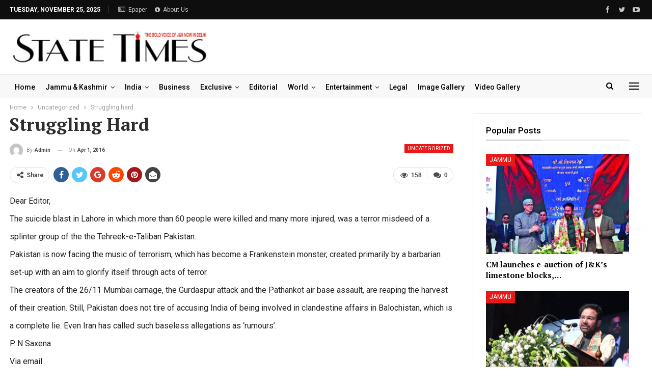

--- FILE ---
content_type: text/html; charset=UTF-8
request_url: https://statetimes.in/struggling-hard/?action=ajax-get-post&post_ID=224751&loaded_posts%5B%5D=224751
body_size: 1581
content:
{"rawHTML":"<div class=\"ajax-post-content\">\r\n\r\n\t<div class=\"single-container\">\r\n\t\t<article class=\"post-479414 type-post format-image has-post-thumbnail  post single-post-content \">\r\n\t\t\t<div class=\"single-featured\">\r\n\t\t\t\t\t\t\t<\/div>\r\n\t\t\t\t\t\t<div class=\"post-header-inner\">\r\n\t\t\t\t<div class=\"post-header-title\">\r\n\t\t\t\t\t<div class=\"term-badges floated\"><span class=\"format-badge format-image\"><a href=\"https:\/\/statetimes.in\/type\/image\/\"><i class=\"fa fa-camera\"><\/i> Image<\/a><\/span><span class=\"term-badge term-567\"><a href=\"https:\/\/statetimes.in\/category\/cartoons\/\">cartoons<\/a><\/span><span class=\"term-badge term-1\"><a href=\"https:\/\/statetimes.in\/category\/uncategorized\/\">Uncategorized<\/a><\/span><\/div>\t\t\t\t\t<h1 class=\"single-post-title\">\r\n\t\t\t\t\t\t<span class=\"post-title\">SThumour Cartoon of the day<\/span>\r\n\t\t\t\t\t<\/h1>\r\n\t\t\t\t\t<div class=\"post-meta single-post-meta\">\r\n\t\t\t<a href=\"https:\/\/statetimes.in\/author\/statetimes_editor\/\"\r\n\t\t   title=\"Browse Author Articles\"\r\n\t\t   class=\"post-author-a post-author-avatar\">\r\n\t\t\t<img alt=''  data-src='https:\/\/secure.gravatar.com\/avatar\/27efc447bd7b0f8a37c1d3273f6ffc8d05544cd5007a46c65bb7328e8203b653?s=26&d=mm&r=g' class='avatar avatar-26 photo avatar-default' height='26' width='26' \/><span class=\"post-author-name\">By <b>statetimes_editor<\/b><\/span>\t\t<\/a>\r\n\t\t\t\t\t<span class=\"time\"><time class=\"post-published updated\"\r\n\t\t\t                         datetime=\"2025-08-26T00:32:03+05:30\">Last updated <b>Aug 26, 2025<\/b><\/time><\/span>\r\n\t\t\t<\/div>\r\n\t\t\t\t<\/div>\r\n\t\t\t<\/div>\r\n\t\t\t\t\t<div class=\"post-share single-post-share top-share clearfix style-1\">\r\n\t\t\t<div class=\"post-share-btn-group\">\r\n\t\t\t\t<a href=\"https:\/\/statetimes.in\/sthumour-cartoon-of-the-day-79\/#respond\" class=\"post-share-btn post-share-btn-comments comments\" title=\"Leave a comment on: &ldquo;SThumour Cartoon of the day&rdquo;\"><i class=\"bf-icon fa fa-comments\" aria-hidden=\"true\"><\/i> <b class=\"number\">0<\/b><\/a><span class=\"views post-share-btn post-share-btn-views rank-3500\" data-bpv-post=\"479414\"><i class=\"bf-icon  bsfi-fire-4\"><\/i> <b class=\"number\">55,558<\/b><\/span>\t\t\t<\/div>\r\n\t\t\t\t\t\t<div class=\"share-handler-wrap \">\r\n\t\t\t\t<span class=\"share-handler post-share-btn rank-default\">\r\n\t\t\t\t\t<i class=\"bf-icon  fa fa-share-alt\"><\/i>\t\t\t\t\t\t<b class=\"text\">Share<\/b>\r\n\t\t\t\t\t\t\t\t\t\t<\/span>\r\n\t\t\t\t<span class=\"social-item facebook\"><a href=\"https:\/\/www.facebook.com\/sharer.php?u=https%3A%2F%2Fstatetimes.in%2Fsthumour-cartoon-of-the-day-79%2F\" target=\"_blank\" rel=\"nofollow noreferrer\" class=\"bs-button-el\" onclick=\"window.open(this.href, 'share-facebook','left=50,top=50,width=600,height=320,toolbar=0'); return false;\"><span class=\"icon\"><i class=\"bf-icon fa fa-facebook\"><\/i><\/span><\/a><\/span><span class=\"social-item twitter\"><a href=\"https:\/\/twitter.com\/share?text=SThumour Cartoon of the day @State_Times&url=https%3A%2F%2Fstatetimes.in%2Fsthumour-cartoon-of-the-day-79%2F\" target=\"_blank\" rel=\"nofollow noreferrer\" class=\"bs-button-el\" onclick=\"window.open(this.href, 'share-twitter','left=50,top=50,width=600,height=320,toolbar=0'); return false;\"><span class=\"icon\"><i class=\"bf-icon fa fa-twitter\"><\/i><\/span><\/a><\/span><span class=\"social-item google_plus\"><a href=\"https:\/\/plus.google.com\/share?url=https%3A%2F%2Fstatetimes.in%2Fsthumour-cartoon-of-the-day-79%2F\" target=\"_blank\" rel=\"nofollow noreferrer\" class=\"bs-button-el\" onclick=\"window.open(this.href, 'share-google_plus','left=50,top=50,width=600,height=320,toolbar=0'); return false;\"><span class=\"icon\"><i class=\"bf-icon fa fa-google\"><\/i><\/span><\/a><\/span><span class=\"social-item reddit\"><a href=\"https:\/\/reddit.com\/submit?url=https%3A%2F%2Fstatetimes.in%2Fsthumour-cartoon-of-the-day-79%2F&title=SThumour Cartoon of the day\" target=\"_blank\" rel=\"nofollow noreferrer\" class=\"bs-button-el\" onclick=\"window.open(this.href, 'share-reddit','left=50,top=50,width=600,height=320,toolbar=0'); return false;\"><span class=\"icon\"><i class=\"bf-icon fa fa-reddit-alien\"><\/i><\/span><\/a><\/span><span class=\"social-item whatsapp\"><a href=\"whatsapp:\/\/send?text=SThumour Cartoon of the day %0A%0A https%3A%2F%2Fstatetimes.in%2Fsthumour-cartoon-of-the-day-79%2F\" target=\"_blank\" rel=\"nofollow noreferrer\" class=\"bs-button-el\" onclick=\"window.open(this.href, 'share-whatsapp','left=50,top=50,width=600,height=320,toolbar=0'); return false;\"><span class=\"icon\"><i class=\"bf-icon fa fa-whatsapp\"><\/i><\/span><\/a><\/span><span class=\"social-item pinterest\"><a href=\"https:\/\/pinterest.com\/pin\/create\/button\/?url=https%3A%2F%2Fstatetimes.in%2Fsthumour-cartoon-of-the-day-79%2F&media=https:\/\/statetimes.in\/wp-content\/uploads\/2025\/08\/cartoon-24.jpg&description=SThumour Cartoon of the day\" target=\"_blank\" rel=\"nofollow noreferrer\" class=\"bs-button-el\" onclick=\"window.open(this.href, 'share-pinterest','left=50,top=50,width=600,height=320,toolbar=0'); return false;\"><span class=\"icon\"><i class=\"bf-icon fa fa-pinterest\"><\/i><\/span><\/a><\/span><span class=\"social-item email\"><a href=\"mailto:?subject=SThumour Cartoon of the day&body=https%3A%2F%2Fstatetimes.in%2Fsthumour-cartoon-of-the-day-79%2F\" target=\"_blank\" rel=\"nofollow noreferrer\" class=\"bs-button-el\" onclick=\"window.open(this.href, 'share-email','left=50,top=50,width=600,height=320,toolbar=0'); return false;\"><span class=\"icon\"><i class=\"bf-icon fa fa-envelope-open\"><\/i><\/span><\/a><\/span><\/div>\t\t<\/div>\r\n\t\t\t\t\t<div class=\"entry-content clearfix single-post-content\">\r\n\t\t\t\t\t\t\t<\/div>\r\n\t\t\t\t\t<div class=\"post-share single-post-share bottom-share clearfix style-1\">\r\n\t\t\t<div class=\"post-share-btn-group\">\r\n\t\t\t\t<a href=\"https:\/\/statetimes.in\/sthumour-cartoon-of-the-day-79\/#respond\" class=\"post-share-btn post-share-btn-comments comments\" title=\"Leave a comment on: &ldquo;SThumour Cartoon of the day&rdquo;\"><i class=\"bf-icon fa fa-comments\" aria-hidden=\"true\"><\/i> <b class=\"number\">0<\/b><\/a><span class=\"views post-share-btn post-share-btn-views rank-3500\" data-bpv-post=\"479414\"><i class=\"bf-icon  bsfi-fire-4\"><\/i> <b class=\"number\">55,558<\/b><\/span>\t\t\t<\/div>\r\n\t\t\t\t\t\t<div class=\"share-handler-wrap \">\r\n\t\t\t\t<span class=\"share-handler post-share-btn rank-default\">\r\n\t\t\t\t\t<i class=\"bf-icon  fa fa-share-alt\"><\/i>\t\t\t\t\t\t<b class=\"text\">Share<\/b>\r\n\t\t\t\t\t\t\t\t\t\t<\/span>\r\n\t\t\t\t<span class=\"social-item facebook has-title\"><a href=\"https:\/\/www.facebook.com\/sharer.php?u=https%3A%2F%2Fstatetimes.in%2Fsthumour-cartoon-of-the-day-79%2F\" target=\"_blank\" rel=\"nofollow noreferrer\" class=\"bs-button-el\" onclick=\"window.open(this.href, 'share-facebook','left=50,top=50,width=600,height=320,toolbar=0'); return false;\"><span class=\"icon\"><i class=\"bf-icon fa fa-facebook\"><\/i><\/span><span class=\"item-title\">Facebook<\/span><\/a><\/span><span class=\"social-item twitter has-title\"><a href=\"https:\/\/twitter.com\/share?text=SThumour Cartoon of the day @State_Times&url=https%3A%2F%2Fstatetimes.in%2Fsthumour-cartoon-of-the-day-79%2F\" target=\"_blank\" rel=\"nofollow noreferrer\" class=\"bs-button-el\" onclick=\"window.open(this.href, 'share-twitter','left=50,top=50,width=600,height=320,toolbar=0'); return false;\"><span class=\"icon\"><i class=\"bf-icon fa fa-twitter\"><\/i><\/span><span class=\"item-title\">Twitter<\/span><\/a><\/span><span class=\"social-item google_plus has-title\"><a href=\"https:\/\/plus.google.com\/share?url=https%3A%2F%2Fstatetimes.in%2Fsthumour-cartoon-of-the-day-79%2F\" target=\"_blank\" rel=\"nofollow noreferrer\" class=\"bs-button-el\" onclick=\"window.open(this.href, 'share-google_plus','left=50,top=50,width=600,height=320,toolbar=0'); return false;\"><span class=\"icon\"><i class=\"bf-icon fa fa-google\"><\/i><\/span><span class=\"item-title\">Google+<\/span><\/a><\/span><span class=\"social-item reddit has-title\"><a href=\"https:\/\/reddit.com\/submit?url=https%3A%2F%2Fstatetimes.in%2Fsthumour-cartoon-of-the-day-79%2F&title=SThumour Cartoon of the day\" target=\"_blank\" rel=\"nofollow noreferrer\" class=\"bs-button-el\" onclick=\"window.open(this.href, 'share-reddit','left=50,top=50,width=600,height=320,toolbar=0'); return false;\"><span class=\"icon\"><i class=\"bf-icon fa fa-reddit-alien\"><\/i><\/span><span class=\"item-title\">ReddIt<\/span><\/a><\/span><span class=\"social-item whatsapp has-title\"><a href=\"whatsapp:\/\/send?text=SThumour Cartoon of the day %0A%0A https%3A%2F%2Fstatetimes.in%2Fsthumour-cartoon-of-the-day-79%2F\" target=\"_blank\" rel=\"nofollow noreferrer\" class=\"bs-button-el\" onclick=\"window.open(this.href, 'share-whatsapp','left=50,top=50,width=600,height=320,toolbar=0'); return false;\"><span class=\"icon\"><i class=\"bf-icon fa fa-whatsapp\"><\/i><\/span><span class=\"item-title\">WhatsApp<\/span><\/a><\/span><span class=\"social-item pinterest has-title\"><a href=\"https:\/\/pinterest.com\/pin\/create\/button\/?url=https%3A%2F%2Fstatetimes.in%2Fsthumour-cartoon-of-the-day-79%2F&media=https:\/\/statetimes.in\/wp-content\/uploads\/2025\/08\/cartoon-24.jpg&description=SThumour Cartoon of the day\" target=\"_blank\" rel=\"nofollow noreferrer\" class=\"bs-button-el\" onclick=\"window.open(this.href, 'share-pinterest','left=50,top=50,width=600,height=320,toolbar=0'); return false;\"><span class=\"icon\"><i class=\"bf-icon fa fa-pinterest\"><\/i><\/span><span class=\"item-title\">Pinterest<\/span><\/a><\/span><span class=\"social-item email has-title\"><a href=\"mailto:?subject=SThumour Cartoon of the day&body=https%3A%2F%2Fstatetimes.in%2Fsthumour-cartoon-of-the-day-79%2F\" target=\"_blank\" rel=\"nofollow noreferrer\" class=\"bs-button-el\" onclick=\"window.open(this.href, 'share-email','left=50,top=50,width=600,height=320,toolbar=0'); return false;\"><span class=\"icon\"><i class=\"bf-icon fa fa-envelope-open\"><\/i><\/span><span class=\"item-title\">Email<\/span><\/a><\/span><\/div>\t\t<\/div>\r\n\t\t\t\t<\/article>\r\n\t\t<section class=\"post-author clearfix\">\r\n\t\t<a href=\"https:\/\/statetimes.in\/author\/statetimes_editor\/\"\r\n\t   title=\"Browse Author Articles\">\r\n\t\t<span class=\"post-author-avatar\"><img alt=''  data-src='https:\/\/secure.gravatar.com\/avatar\/27efc447bd7b0f8a37c1d3273f6ffc8d05544cd5007a46c65bb7328e8203b653?s=80&d=mm&r=g' class='avatar avatar-80 photo avatar-default' height='80' width='80' \/><\/span>\r\n\t<\/a>\r\n\r\n\t<div class=\"author-title heading-typo\">\r\n\t\t<a class=\"post-author-url\" href=\"https:\/\/statetimes.in\/author\/statetimes_editor\/\"><span class=\"post-author-name\">statetimes_editor<\/span><\/a>\r\n\r\n\t\t\r\n\t\t\t<\/div>\r\n\r\n\t<div class=\"author-links\">\r\n\t\t\t\t<ul class=\"author-social-icons\">\n\t\t\t\t\t<\/ul>\n\t\t\t<\/div>\r\n\r\n\t<div class=\"post-author-bio\">\r\n\t\t\t<\/div>\r\n\r\n<\/section>\r\n\t<\/div>\r\n\t<div id=\"ajaxified-comments\">\r\n\t\t\t<div id=\"respond\" class=\"ajaxified-respond\">\t<section class=\"comments-template ajaxified-comments-container\">\r\n\t\t<a href=\"#\" class=\"comment-ajaxified-placeholder\" data-comment-post-id=\"479414\">\r\n\t\t\t<i class=\"fa fa-comments\"><\/i> Leave a comment\t\t<\/a>\r\n\t<\/section>\r\n\r\n<\/div>\r\n\t\t\t<\/div><\/div>\r\n","haveNext":true,"loaded_posts":[479414],"posts_info":[{"id":479414,"title":"SThumour Cartoon of the day","link":"https:\/\/statetimes.in\/sthumour-cartoon-of-the-day-79\/"}]}

--- FILE ---
content_type: text/html; charset=utf-8
request_url: https://www.google.com/recaptcha/api2/aframe
body_size: 269
content:
<!DOCTYPE HTML><html><head><meta http-equiv="content-type" content="text/html; charset=UTF-8"></head><body><script nonce="_Cwf5dL8QmQRtCMzFuePuA">/** Anti-fraud and anti-abuse applications only. See google.com/recaptcha */ try{var clients={'sodar':'https://pagead2.googlesyndication.com/pagead/sodar?'};window.addEventListener("message",function(a){try{if(a.source===window.parent){var b=JSON.parse(a.data);var c=clients[b['id']];if(c){var d=document.createElement('img');d.src=c+b['params']+'&rc='+(localStorage.getItem("rc::a")?sessionStorage.getItem("rc::b"):"");window.document.body.appendChild(d);sessionStorage.setItem("rc::e",parseInt(sessionStorage.getItem("rc::e")||0)+1);localStorage.setItem("rc::h",'1764050019444');}}}catch(b){}});window.parent.postMessage("_grecaptcha_ready", "*");}catch(b){}</script></body></html>

--- FILE ---
content_type: text/css
request_url: https://statetimes.in/wp-content/bs-booster-cache/5d2f0d7cf7bf66d990f6404c6bfea8db.css
body_size: 6555
content:
.kudlpgmzqf.kudlpgmzqf-before-header,.kudlpgmzqf.kudlpgmzqf-before-header:before{background-color:#f8f8f8}.kudlpgmzqf.kudlpgmzqf-before-header{padding-top:30px !important;padding-bottom:30px !important}.kudlpgmzqf.kudlpgmzqf-after-footer,.kudlpgmzqf.kudlpgmzqf-after-footer:after{background-color:#f8f8f8}.kudlpgmzqf.kudlpgmzqf-after-footer{padding-top:30px !important;padding-bottom:30px !important}.better-social-counter .item-title{font-family:"Helvetica Neue",Helvetica,Arial,sans-serif;font-weight:400;font-size:12px;text-transform:initial}.better-social-counter .item-count{font-family:"Helvetica Neue",Helvetica,Arial,sans-serif;font-weight:700;font-size:14px;text-transform:initial}.better-social-counter .item-name{font-family:"Helvetica Neue",Helvetica,Arial,sans-serif;font-weight:400;font-size:14px;text-transform:initial}.better-social-counter .item-title-join{font-family:"Helvetica Neue",Helvetica,Arial,sans-serif;font-weight:400;font-size:13px;text-transform:initial}.better-social-banner .banner-item .item-count{font-family:"Helvetica Neue",Helvetica,Arial,sans-serif;font-weight:300;font-size:22px;text-transform:uppercase}.better-social-banner .banner-item .item-title{font-family:"Helvetica Neue",Helvetica,Arial,sans-serif;font-weight:700;font-size:12px;text-transform:uppercase}.better-social-banner .banner-item .item-button{font-family:"Helvetica Neue",Helvetica,Arial,sans-serif;font-weight:700;font-size:13px;text-transform:uppercase}:root{--publisher-site-width-2-col:1300px;--publisher-site-width-1-col:1300px;--publisher-site-width-2-col-content-col:71%;--publisher-site-width-2-col-primary-col:29%}@media(max-width:1390px){.page-layout-1-col .bs-sks,.page-layout-2-col .bs-sks{display:none !important}}:root{--publisher-site-width-3-col:1300px;--publisher-site-width-3-col-content-col:48%;--publisher-site-width-3-col-primary-col:26%;--publisher-site-width-3-col-secondary-col:26%}@media(max-width:1390px){.page-layout-3-col .bs-sks{display:none !important}}:root{--publisher-spacing:38}.site-header.header-style-1 .header-inner,.site-header.header-style-2 .header-inner,.site-header.header-style-3 .header-inner,.site-header.header-style-4 .header-inner,.site-header.header-style-7 .header-inner,.site-header.header-style-1.h-a-ad .header-inner,.site-header.header-style-4.h-a-ad .header-inner,.site-header.header-style-7.h-a-ad .header-inner{padding-top:20px}.site-header.header-style-1 .header-inner,.site-header.header-style-2 .header-inner,.site-header.header-style-3 .header-inner,.site-header.header-style-4 .header-inner,.site-header.header-style-7 .header-inner,.site-header.header-style-1.h-a-ad .header-inner,.site-header.header-style-4.h-a-ad .header-inner,.site-header.header-style-7.h-a-ad .header-inner{padding-bottom:20px}:root{--publisher-primary-color:#e81919}.main-bg-color,.main-menu.menu .sub-menu li.current-menu-item:hover>a:hover,.main-menu.menu .better-custom-badge,.off-canvas-menu .menu .better-custom-badge,ul.sub-menu.bs-pretty-tabs-elements .mega-menu.mega-type-link .mega-links>li:hover>a,.widget.widget_nav_menu .menu .better-custom-badge,.widget.widget_nav_menu ul.menu li>a:hover,.widget.widget_nav_menu ul.menu li.current-menu-item>a,.rh-header .menu-container .resp-menu .better-custom-badge,.bs-popular-categories .bs-popular-term-item:hover .term-count,.widget.widget_tag_cloud .tagcloud a:hover,span.dropcap.dropcap-square,span.dropcap.dropcap-circle,.better-control-nav li a.better-active,.better-control-nav li:hover a,.main-menu.menu>li:hover>a:before,.main-menu.menu>li.current-menu-parent>a:before,.main-menu.menu>li.current-menu-item>a:before,.main-slider .better-control-nav li a.better-active,.main-slider .better-control-nav li:hover a,.site-footer.color-scheme-dark .footer-widgets .widget.widget_tag_cloud .tagcloud a:hover,.site-footer.color-scheme-dark .footer-widgets .widget.widget_nav_menu ul.menu li a:hover,.entry-terms.via a:hover,.entry-terms.source a:hover,.entry-terms.post-tags a:hover,.comment-respond #cancel-comment-reply-link,.better-newsticker .heading,.better-newsticker .control-nav span:hover,.listing-item-text-1:hover .term-badges.floated .term-badge a,.term-badges.floated a,.archive-title .term-badges span.term-badge a:hover,.post-tp-1-header .term-badges a:hover,.archive-title .term-badges a:hover,.listing-item-tb-2:hover .term-badges.floated .term-badge a,.btn-bs-pagination:hover,.btn-bs-pagination.hover,.btn-bs-pagination.bs-pagination-in-loading,.bs-slider-dots .bs-slider-active>.bts-bs-dots-btn,.listing-item-classic:hover a.read-more,.bs-loading>div,.pagination.bs-links-pagination a:hover,.footer-widgets .bs-popular-categories .bs-popular-term-item:hover .term-count,.footer-widgets .widget .better-control-nav li a:hover,.footer-widgets .widget .better-control-nav li a.better-active,.bs-slider-2-item .content-container a.read-more:hover,.bs-slider-3-item .content-container a.read-more:hover,.main-menu.menu .sub-menu li.current-menu-item:hover>a,.main-menu.menu .sub-menu>li:hover>a,.bs-slider-2-item .term-badges.floated .term-badge a,.bs-slider-3-item .term-badges.floated .term-badge a,.listing-item-blog:hover a.read-more,.back-top,.site-header .shop-cart-container .cart-handler .cart-count,.site-header .shop-cart-container .cart-box:after,.single-attachment-content .return-to:hover .fa,.topbar .topbar-date,.ajax-search-results:after,.better-gallery .gallery-title .prev:hover,.better-gallery .gallery-title .next:hover,.comments-template-multiple .nav-tabs .active a:after,.comments-template-multiple .active .comments-count,.off-canvas-inner:after,.more-stories:before,.bs-push-noti .bs-push-noti-wrapper-icon,.post-count-badge.pcb-t1.pcb-s1,.bs-fpe.bs-fpe-t2 thead,.post-tp-1-header .term-badges a,.bs-pagination.bs-ajax-pagination.more_btn .btn-bs-pagination,.pagination.bs-numbered-pagination .current{background-color:#e81919 !important}.bs-theme button,.bs-theme .btn,.bs-theme html input[type="button"],.bs-theme input[type="reset"],.bs-theme input[type="submit"],.bs-theme input[type="button"],.bs-theme .btn:focus,.bs-theme .btn:hover,.bs-theme button:focus,.bs-theme button:hover,.bs-theme html input[type="button"]:focus,.bs-theme html input[type="button"]:hover,.bs-theme input[type="reset"]:focus,.bs-theme input[type="reset"]:hover,.bs-theme input[type="submit"]:focus,.bs-theme input[type="submit"]:hover,.bs-theme input[type="button"]:focus,.bs-theme input[type="button"]:hover{background-color:#e81919}.main-color,.screen-reader-text:hover,.screen-reader-text:active,.screen-reader-text:focus,.widget.widget_nav_menu .menu .better-custom-badge,.widget.widget_recent_comments a:hover,.bs-popular-categories .bs-popular-term-item,.main-menu.menu .sub-menu li.current-menu-item>a,.bs-about .about-link a,.comment-list .comment-footer .comment-reply-link:hover,.comment-list li.bypostauthor>article>.comment-meta .comment-author a,.comment-list li.bypostauthor>article>.comment-meta .comment-author,.comment-list .comment-footer .comment-edit-link:hover,.comment-respond #cancel-comment-reply-link,span.dropcap.dropcap-square-outline,span.dropcap.dropcap-circle-outline,ul.bs-shortcode-list li:before,a:hover,.post-meta a:hover,.site-header .top-menu.menu>li:hover>a,.site-header .top-menu.menu .sub-menu>li:hover>a,.mega-menu.mega-type-link-list .mega-links>li>a:hover,.mega-menu.mega-type-link-list .mega-links>li:hover>a,.listing-item .post-footer .post-share:hover .share-handler,.listing-item-classic .title a:hover,.single-post-content>.post-author .pre-head a:hover,.single-post-content a,.single-page-simple-content a,.site-header .search-container.open .search-handler,.site-header .search-container:hover .search-handler,.site-header .shop-cart-container.open .cart-handler,.site-header .shop-cart-container.open:hover .cart-handler,.site-footer .copy-2 a:hover,.site-footer .copy-1 a:hover,ul.menu.footer-menu li>a:hover,.rh-header .menu-container .resp-menu li:hover>a,.listing-item-thumbnail:hover .title a,.listing-item-grid:hover .title a,.listing-item-blog:hover .title a,.listing-item-classic:hover .title a,.post-meta a:hover,.listing-item-text-1:hover .title a,.listing-item-text-2:hover .title a,.listing-item-text-3:hover .title a,.listing-item-text-4:hover .title a,.bs-popular-categories .bs-popular-term-item:hover,.main-menu.menu>li:hover>a,.listing-mg-5-item:hover .title,.listing-item-tall:hover>.title,.bs-text a,.wpb_text_column a,.bf-breadcrumb .bf-breadcrumb-item a:hover span,.off-canvas-menu li.current-menu-item>a,.entry-content.off_canvas_footer-info a,.comment-list .comment-content em.needs-approve,.better-newsticker ul.news-list li a:hover,.pagination.bs-numbered-pagination a.page-numbers:hover{color:#e81919}.footer-widgets .widget a:hover,.bs-listing-modern-grid-listing-5 .listing-mg-5-item:hover .title a:hover,.bs-listing-modern-grid-listing-5 .listing-mg-5-item:hover .title a,.tabbed-grid-posts .tabs-section .active a{color:#e81919 !important}.bs-theme textarea:focus,.bs-theme input[type="url"]:focus,.bs-theme input[type="search"]:focus,.bs-theme input[type="password"]:focus,.bs-theme input[type="email"]:focus,.bs-theme input[type="number"]:focus,.bs-theme input[type="week"]:focus,.bs-theme input[type="month"]:focus,.bs-theme input[type="time"]:focus,.bs-theme input[type="datetime-local"]:focus,.bs-theme input[type="date"]:focus,.bs-theme input[type="color"]:focus,.bs-theme input[type="text"]:focus,.widget.widget_nav_menu .menu .better-custom-badge:after,.better-gallery .fotorama__thumb-border,span.dropcap.dropcap-square-outline,span.dropcap.dropcap-circle-outline,.comment-respond textarea:focus,.archive-title .term-badges a:hover,.listing-item-text-2:hover .item-inner,.btn-bs-pagination:hover,.btn-bs-pagination.hover,.btn-bs-pagination.bs-pagination-in-loading,.bs-slider-2-item .content-container a.read-more,.bs-slider-3-item .content-container a.read-more,.pagination.bs-links-pagination a:hover,body.active-top-line,.pagination.bs-numbered-pagination .current,.pagination.bs-numbered-pagination a.page-numbers:hover{border-color:#e81919}.main-menu.menu .better-custom-badge:after,.off-canvas-menu .menu .better-custom-badge:after{border-top-color:#e81919}.better-newsticker .heading:after{border-left-color:#e81919}::selection{background:#e81919}::-moz-selection{background:#e81919}.term-badges.text-badges .term-badge a{color:#e81919 !important;background-color:transparent !important}.active-top-line .header-style-1.full-width .bs-pinning-block.pinned.main-menu-wrapper,.active-top-line .header-style-1.boxed .bs-pinning-block.pinned .main-menu-container,.active-top-line .header-style-2.full-width .bs-pinning-block.pinned.main-menu-wrapper,.active-top-line .header-style-2.boxed .bs-pinning-block.pinned .main-menu-container,.active-top-line .header-style-3.full-width .bs-pinning-block.pinned.main-menu-wrapper,.active-top-line .header-style-3.boxed .bs-pinning-block.pinned .main-menu-container,.active-top-line .header-style-4.full-width .bs-pinning-block.pinned.main-menu-wrapper,.active-top-line .header-style-4.boxed .bs-pinning-block.pinned .main-menu-container,.active-top-line .header-style-5.full-width .bspw-header-style-5 .bs-pinning-block.pinned,.active-top-line .header-style-5.boxed .bspw-header-style-5 .bs-pinning-block.pinned .header-inner,.active-top-line .header-style-6.full-width .bspw-header-style-6 .bs-pinning-block.pinned,.active-top-line .header-style-6.boxed .bspw-header-style-6 .bs-pinning-block.pinned .header-inner,.active-top-line .header-style-7.full-width .bs-pinning-block.pinned.main-menu-wrapper,.active-top-line .header-style-7.boxed .bs-pinning-block.pinned .main-menu-container,.active-top-line .header-style-8.full-width .bspw-header-style-8 .bs-pinning-block.pinned,.active-top-line .header-style-8.boxed .bspw-header-style-8 .bs-pinning-block.pinned .header-inner{border-top:3px solid #e81919}.better-gcs-wrapper .gsc-result .gs-title *,.better-gcs-wrapper .gsc-result .gs-title:hover *,.better-gcs-wrapper .gsc-results .gsc-cursor-box .gsc-cursor-current-page,.better-gcs-wrapper .gsc-results .gsc-cursor-box .gsc-cursor-page:hover{color:#e81919 !important}.better-gcs-wrapper button.gsc-search-button-v2{background-color:#e81919 !important}.betterstudio-review .verdict .overall,.rating-bar span{background-color:#e81919}.rating-stars span:before,.betterstudio-review .verdict .page-heading{color:#e81919}.rh-cover{background-color:#000000}.rh-cover .bs-login .bs-login-reset-panel .login-btn,.rh-cover .bs-login .login-btn{color:#000000}.topbar .topbar-date.topbar-date{background-color:rgba(0,0,0,0) !important}.topbar .topbar-date.topbar-date{color:#ffffff !important}.site-header .top-menu.menu>li>a,.topbar .topbar-sign-in{color:#c3c3c3}.site-header .top-menu.menu>li:hover>a,.site-header .top-menu.menu .sub-menu>li:hover>a,.topbar .better-newsticker ul.news-list li a,.topbar .topbar-sign-in:hover{color:#ffffff !important}.site-header.full-width .topbar,.site-header.boxed .topbar .topbar-inner{background-color:#0e0e0e}.site-header.full-width .topbar,.site-header.boxed .topbar .topbar-inner{border-color:#efefef}.topbar .better-social-counter.style-button .social-item .item-icon{color:#c3c3c3}.topbar .better-social-counter.style-button .social-item:hover .item-icon{color:#ffffff}.site-header.boxed .main-menu-wrapper .main-menu-container,.site-header.full-width .main-menu-wrapper{border-top-color:#e8e8e8}.site-header.header-style-1.boxed .main-menu-wrapper .main-menu-container,.site-header.header-style-1.full-width .main-menu-wrapper,.site-header.header-style-1 .better-pinning-block.pinned.main-menu-wrapper .main-menu-container{border-bottom-color:#dedede !important}.site-header.header-style-2.boxed .main-menu-wrapper .main-menu-container,.site-header.header-style-2.full-width .main-menu-wrapper,.site-header.header-style-2 .better-pinning-block.pinned.main-menu-wrapper .main-menu-container{border-bottom-color:#e8e8e8 !important}.site-header.header-style-3.boxed .main-menu-container,.site-header.full-width.header-style-3 .main-menu-wrapper{border-bottom-color:#dedede !important}.site-header.header-style-4.boxed .main-menu-container,.site-header.full-width.header-style-4 .main-menu-wrapper{border-bottom-color:#dedede !important}.site-header.header-style-5.boxed .header-inner,.site-header.header-style-5.full-width,.site-header.header-style-5.full-width>.bs-pinning-wrapper>.content-wrap.pinned{border-bottom-color:#dedede}.site-header.header-style-6.boxed .header-inner,.site-header.header-style-6.full-width,.site-header.header-style-6.full-width>.bs-pinning-wrapper>.content-wrap.pinned{border-bottom-color:#dedede}.site-header.header-style-7.boxed .main-menu-container,.site-header.full-width.header-style-7 .main-menu-wrapper{border-bottom-color:#dedede !important}.site-header.header-style-8.boxed .header-inner,.site-header.header-style-8.full-width,.site-header.header-style-8.full-width>.bs-pinning-wrapper>.content-wrap.pinned{border-bottom-color:#dedede}.site-header .shop-cart-container .cart-handler,.site-header .search-container .search-handler,.site-header .main-menu>li>a,.site-header .search-container .search-box .search-form .search-field,.site-header.site-header.header-style-6 .main-menu.menu>li>a:after{color:#000000}.site-header .off-canvas-menu-icon .off-canvas-menu-icon-el,.site-header .off-canvas-menu-icon .off-canvas-menu-icon-el:after,.site-header .off-canvas-menu-icon .off-canvas-menu-icon-el:before{background-color:#000000}.site-header .search-container .search-box .search-form .search-field::-webkit-input-placeholder{color:#000000}.site-header .search-container .search-box .search-form .search-field::-moz-placeholder{color:#000000}.site-header .search-container .search-box .search-form .search-field:-ms-input-placeholder{color:#000000}.site-header .search-container .search-box .search-form .search-field:-moz-placeholder{color:#000000}.site-header.boxed.header-style-1 .main-menu-wrapper .main-menu-container,.site-header.full-width.header-style-1 .main-menu-wrapper,.bspw-header-style-1.boxed>.bs-pinning-block.pinned.main-menu-wrapper .main-menu-container,.site-header.boxed.header-style-2 .main-menu-wrapper .main-menu-container,.site-header.full-width.header-style-2 .main-menu-wrapper,.bspw-header-style-2.boxed>.bs-pinning-block.pinned.main-menu-wrapper .main-menu-container,.site-header.boxed.header-style-3 .main-menu-wrapper .main-menu-container,.site-header.full-width.header-style-3 .main-menu-wrapper,.bspw-header-style-3.boxed>.bs-pinning-block.pinned.main-menu-wrapper .main-menu-container,.site-header.boxed.header-style-4 .main-menu-wrapper .main-menu-container,.site-header.full-width.header-style-4 .main-menu-wrapper,.bspw-header-style-4.boxed>.bs-pinning-block.pinned.main-menu-wrapper .main-menu-container,.site-header.header-style-5 .content-wrap>.bs-pinning-wrapper>.bs-pinning-block,.site-header.header-style-5.full-width .content-wrap.pinned,.site-header.boxed.header-style-7 .main-menu-wrapper .main-menu-container,.site-header.full-width.header-style-7 .main-menu-wrapper,.bspw-header-style-7.boxed>.bs-pinning-block.pinned.main-menu-wrapper .main-menu-container{background-color:#f8f8f8}.site-header.header-style-5 .header-inner,.site-header.header-style-5.full-width.stretched>.bspw-header-style-5>.content-wrap,.site-header.header-style-5.full-width.stretched>.content-wrap,.site-header.header-style-6 .header-inner,.site-header.header-style-6.full-width.stretched>.bspw-header-style-6>.content-wrap,.site-header.header-style-6.full-width.stretched>.content-wrap,.site-header.header-style-8 .header-inner,.site-header.header-style-8.full-width.stretched>.bspw-header-style-8>.content-wrap,.site-header.header-style-8.full-width.stretched>.content-wrap{background-color:#f8f8f8}ul.menu.footer-menu li>a,.site-footer .copy-2 a,.site-footer .copy-2,.site-footer .copy-1 a,.site-footer .copy-1{color:#8d8d8d}ul.menu.footer-menu li>a:hover,.site-footer .copy-2 a:hover,.site-footer .copy-1 a:hover{color:#ffffff}.site-footer:before{display:none}.copy-footer .content-wrap{overflow-x:auto}.site-footer .copy-footer .footer-menu-wrapper .footer-menu-container:before{display:none}.site-footer .copy-footer{background-color:#0e0e0e}.site-footer .footer-social-icons{background-color:#292929}.site-footer,.footer-widgets .section-heading.sh-t4.sh-s5 .h-text:after{background-color:#0e0e0e}.site-footer .section-heading.sh-t4.sh-s5 .h-text:before{border-top-color:#0e0e0e}.site-footer .footer-widgets .section-heading.sh-t1 .h-text,.footer-widgets .section-heading.sh-t4.sh-s3 .h-text:after,.footer-widgets .section-heading.sh-t4.sh-s1 .h-text:after,.footer-widgets .section-heading.sh-t3.sh-s8>.h-text:last-child:first-child:after,.footer-widgets .section-heading.sh-t3.sh-s8>a:last-child:first-child>.h-text:after,.footer-widgets .section-heading.sh-t3.sh-s8>.main-link>.h-text:after,.footer-widgets .section-heading.sh-t3.sh-s8>.h-text:last-child:first-child:before,.footer-widgets .section-heading.sh-t3.sh-s8>a:last-child:first-child>.h-text:before,.footer-widgets .section-heading.sh-t3.sh-s8 >.main-link>.h-text:before,.footer-widgets .section-heading.sh-t3.sh-s8.bs-pretty-tabs .bs-pretty-tabs-container .bs-pretty-tabs-more.other-link .h-text,.footer-widgets .section-heading.sh-t3.sh-s8>a>.h-text,.footer-widgets .section-heading.sh-t3.sh-s8>.h-text,.footer-widgets .section-heading.sh-t6.sh-s7>.main-link>.h-text:after,.footer-widgets .section-heading.sh-t6.sh-s7>a:last-child:first-child>.h-text:after,.footer-widgets .section-heading.sh-t6.sh-s7>.h-text:last-child:first-child:after,.footer-widgets .section-heading.sh-t6.sh-s6>.main-link>.h-text:after,.footer-widgets .section-heading.sh-t6.sh-s6>a:last-child:first-child>.h-text:after,.footer-widgets .section-heading.sh-t6.sh-s6>.h-text:last-child:first-child:after,.footer-widgets .section-heading.sh-t7.sh-s1>.main-link>.h-text,.footer-widgets .section-heading.sh-t7.sh-s1>a:last-child:first-child>.h-text,.footer-widgets .section-heading.sh-t7.sh-s1 .h-text{background-color:#0e0e0e}.footer-widgets .section-heading.sh-t6.sh-s4>.main-link>.h-text:after,.footer-widgets .section-heading.sh-t6.sh-s4>a:last-child:first-child>.h-text:after,.footer-widgets .section-heading.sh-t6.sh-s4>.h-text:last-child:first-child:after,.footer-widgets .section-heading.sh-t6.sh-s4>.main-link>.h-text:after,.footer-widgets .section-heading.sh-t6.sh-s4>a:last-child:first-child>.h-text:after,.footer-widgets .section-heading.sh-t6.sh-s4>.h-text:last-child:first-child:after,.footer-widgets .section-heading.sh-t6.sh-s4>.main-link>.h-text:before,.footer-widgets .section-heading.sh-t6.sh-s4>a:last-child:first-child>.h-text:before,.footer-widgets .section-heading.sh-t6.sh-s4>.h-text:last-child:first-child:before{border-left-color:#0e0e0e}.footer-widgets .section-heading.sh-t6.sh-s4>.main-link>.h-text:after,.footer-widgets .section-heading.sh-t6.sh-s4>a:last-child:first-child>.h-text:after,.footer-widgets .section-heading.sh-t6.sh-s4>.h-text:last-child:first-child:after,.footer-widgets .section-heading.sh-t6.sh-s4>.main-link>.h-text:after,.footer-widgets .section-heading.sh-t6.sh-s4>a:last-child:first-child>.h-text:after,.footer-widgets .section-heading.sh-t6.sh-s4>.h-text:last-child:first-child:after,.footer-widgets .section-heading.sh-t6.sh-s4>.main-link>.h-text:before,.footer-widgets .section-heading.sh-t6.sh-s4>a:last-child:first-child>.h-text:before,.footer-widgets .section-heading.sh-t6.sh-s4>.h-text:last-child:first-child:before{border-left-color:#0e0e0e}.footer-widgets .section-heading.sh-t6.sh-s7>.main-link>.h-text:before,.footer-widgets .section-heading.sh-t6.sh-s7>a:last-child:first-child>.h-text:before,.footer-widgets .section-heading.sh-t6.sh-s7>.h-text:last-child:first-child:before,.footer-widgets .section-heading.sh-t6.sh-s6>.main-link>.h-text:before,.footer-widgets .section-heading.sh-t6.sh-s6>a:last-child:first-child>.h-text:before,.footer-widgets .section-heading.sh-t6.sh-s6>.h-text:last-child:first-child:before,.footer-widgets .section-heading.sh-t6.sh-s5>.main-link>.h-text:before,.footer-widgets .section-heading.sh-t6.sh-s5>a:last-child:first-child>.h-text:before,.footer-widgets .section-heading.sh-t6.sh-s5>.h-text:last-child:first-child:before{border-top-color:#0e0e0e}.footer-widgets .section-heading.sh-t6.sh-s7>.main-link>.h-text:before,.footer-widgets .section-heading.sh-t6.sh-s7>a:last-child:first-child>.h-text:before,.footer-widgets .section-heading.sh-t6.sh-s7>.h-text:last-child:first-child:before{border-bottom-color:#0e0e0e}.ltr .footer-widgets .section-heading.sh-t6.sh-s8>.main-link>.h-text:after,.ltr .footer-widgets .section-heading.sh-t6.sh-s8>a:last-child:first-child>.h-text:after,.ltr .footer-widgets .section-heading.sh-t6.sh-s8>.h-text:last-child:first-child:after{border-right-color:#0e0e0e}.rtl .footer-widgets .section-heading.sh-t6.sh-s8>.main-link>.h-text:after,.rtl .footer-widgets .section-heading.sh-t6.sh-s8>a:last-child:first-child>.h-text:after,.rtl .footer-widgets .section-heading.sh-t6.sh-s8>.h-text:last-child:first-child:after{border-left-color:#0e0e0e}.section-heading.sh-t5>.main-link>.h-text:before,.section-heading.sh-t5>a:first-child:last-child>.h-text:before,.section-heading.sh-t5>.h-text:first-child:last-child:before{background-color:rgba(0,0,0,0.08)}.section-heading.sh-t5>.main-link>.h-text,.section-heading.sh-t5 a.active,.section-heading.sh-t5 .main-link:first-child:last-child .h-text,.section-heading.sh-t5>.h-text{color:#444444}.section-heading.sh-t5 a:hover .h-text,.section-heading.sh-t5 a.active .h-text{color:#444444 !important}.entry-content a.read-more,a.read-more,.listing-item-classic:hover a.read-more,.listing-item-blog:hover a.read-more{background-color:#434343 !important}.bs-slider-2-item .content-container a.read-more,.bs-slider-3-item .content-container a.read-more{border-color:#434343}body.bs-theme,body.bs-theme .btn-bs-pagination,body.bs-theme .body-typo{font-family:'Roboto';font-weight:400;font-size:13px;text-align:inherit;text-transform:inherit;color:#636363}.post-meta,.post-meta a{font-family:'Roboto';font-weight:400;font-size:10px;text-transform:none;color:#a1a1a1}.listing-mg-item.listing-mg-5-item .post-meta.post-meta .views.views.views{font-family:'Roboto';font-weight:400!important;font-size:10px;text-transform:none;color:#a1a1a1!important}.post-meta .post-author{font-family:'Roboto';font-weight:400;font-size:10px;text-transform:capitalize}.term-badges .format-badge,.term-badges .term-badge,.main-menu .term-badges a{font-family:'Roboto';font-weight:400;font-size:12px;text-transform:uppercase}.heading-typo,h1,h2,h3,h4,h5,h6,.h1,.h2,.h3,.h4,.h5,.h6,.heading-1,.heading-2,.heading-3,.heading-4,.heading-5,.heading-6,.header .site-branding .logo,.search-form input[type="submit"],.widget.widget_categories ul li,.widget.widget_archive ul li,.widget.widget_nav_menu ul.menu,.widget.widget_pages ul li,.widget.widget_recent_entries li a,.widget .tagcloud a,.widget.widget_calendar table caption,.widget.widget_rss li .rsswidget,.listing-widget .listing-item .title,button,html input[type="button"],input[type="reset"],input[type="submit"],input[type="button"],.pagination,.site-footer .footer-social-icons .better-social-counter.style-name .social-item,.section-heading .h-text,.entry-terms a,.single-container .post-share a,.comment-list .comment-meta .comment-author,.comments-wrap .comments-nav,.main-slider .content-container .read-more,a.read-more,.single-page-content>.post-share li,.single-container>.post-share li,.better-newsticker .heading,.better-newsticker ul.news-list li{font-family:'Roboto';font-weight:500;text-transform:inherit}h1,.h1,.heading-1{font-size:34px}h2,.h2,.heading-2{font-size:30px}h3,.h3,.heading-3{font-size:25px}h4,.h4,.heading-4{font-size:20px}h5,.h5,.heading-5{font-size:17px}h6,.h6,.heading-6{font-size:15px}.single-post-title{font-family:'PT Serif';font-weight:700;text-transform:capitalize}.post-template-1 .single-post-title{font-size:35px}.post-tp-2-header .single-post-title{font-size:26px}.post-tp-3-header .single-post-title{font-size:26px}.post-tp-4-header .single-post-title{font-size:26px}.post-tp-5-header .single-post-title{font-size:26px}.post-template-6 .single-post-title{font-size:24px}.post-tp-7-header .single-post-title{font-size:24px}.post-template-8 .single-post-title{font-size:24px}.post-template-9 .single-post-title{font-size:24px}.post-template-10 .single-post-title,.ajax-post-content .single-post-title.single-post-title{font-size:35px}.post-tp-11-header .single-post-title{font-size:23px}.post-tp-12-header .single-post-title{font-size:22px}.post-template-13 .single-post-title{font-size:22px}.post-template-14 .single-post-title{font-size:24px}.post-subtitle{font-family:'Roboto';font-weight:400;font-size:18px;text-transform:inherit}.entry-content{font-family:'Roboto';font-weight:400;line-height:35px;font-size:16px;text-align:inherit;text-transform:initial;color:#222222}.post-summary{font-family:'Roboto';font-weight:400;line-height:19px;font-size:13px;text-align:inherit;text-transform:initial;color:#888888}.single-post-excerpt{font-family:'Roboto';font-weight:400;line-height:22px;font-size:16px;text-align:inherit;text-transform:initial}.main-menu li>a,.main-menu li,.off-canvas-menu>ul>li>a{font-family:'Roboto';font-weight:500;font-size:14px;text-align:inherit;text-transform:capitalize}.main-menu.menu .sub-menu>li>a,.main-menu.menu .sub-menu>li,.rh-header .menu-container .resp-menu li>a,.rh-header .menu-container .resp-menu li,.mega-menu.mega-type-link-list .mega-links li>a,ul.sub-menu.bs-pretty-tabs-elements .mega-menu.mega-type-link .mega-links>li>a,.off-canvas-menu li>a{font-family:'Roboto';font-weight:500;font-size:14px;text-align:inherit;text-transform:none}.top-menu.menu>li>a,.top-menu.menu>li>a:hover,.top-menu.menu>li,.topbar .topbar-sign-in{font-family:'Roboto';font-weight:400;font-size:12px;text-align:inherit;text-transform:capitalize}.top-menu.menu .sub-menu>li>a,.top-menu.menu .sub-menu>li{font-family:'Roboto';font-weight:400;font-size:12px;text-align:inherit;text-transform:none}.topbar .topbar-date{font-family:'Roboto';font-weight:700;font-size:12px;text-transform:uppercase}.archive-title .pre-title{font-family:'Roboto';font-weight:400;font-size:14px;text-align:inherit;text-transform:capitalize}.archive-title .page-heading{font-family:'Roboto';font-weight:500;font-size:28px;text-align:inherit;text-transform:capitalize;color:#383838}.listing-item .post-subtitle{font-family:'Roboto';font-weight:400;font-style:italic;line-height:18px;text-align:inherit;text-transform:inherit;color:#565656}.listing-item-classic-1 .title{font-family:'PT Serif';font-weight:700;line-height:32px;font-size:25px;text-align:inherit;text-transform:capitalize;color:#000000}.listing-item-classic-1 .post-subtitle{font-size:17px}.listing-item-classic-2 .title{font-family:'PT Serif';font-weight:700;line-height:32px;font-size:24px;text-align:inherit;text-transform:capitalize;color:#000000}.listing-item-classic-2 .post-subtitle{font-size:17px}.listing-item-classic-3 .title{font-family:'PT Serif';font-weight:700;line-height:32px;font-size:24px;text-align:inherit;text-transform:capitalize;color:#000000}.listing-item-classic-3 .post-subtitle{font-size:17px}.listing-mg-1-item .content-container,.listing-mg-1-item .title{font-family:'PT Serif';font-weight:700;font-size:25px;text-align:inherit;text-transform:capitalize;color:#ffffff}.listing-mg-1-item .post-subtitle{font-size:16px}.listing-mg-2-item .content-container,.listing-mg-2-item .title{font-family:'PT Serif';font-weight:700;font-size:25px;text-align:inherit;text-transform:capitalize;color:#ffffff}.listing-mg-2-item .post-subtitle{font-size:16px}.listing-mg-3-item .content-container,.listing-mg-3-item .title{font-family:'PT Serif';font-weight:700;font-size:18px;text-align:inherit;text-transform:capitalize;color:#ffffff}.listing-mg-4-item .content-container,.listing-mg-4-item .title{font-family:'PT Serif';font-weight:700;font-size:17px;text-align:inherit;text-transform:capitalize}.listing-mg-4-item .post-subtitle{font-size:15px}.listing-mg-5-item-big .title{font-family:'PT Serif';font-weight:700;font-size:20px;text-align:center;text-transform:capitalize}.listing-mg-5-item-small .title{font-family:'PT Serif';font-weight:700;font-size:14px;text-align:center;text-transform:capitalize}.listing-mg-5-item .post-subtitle{font-size:16px}.listing-mg-6-item .content-container,.listing-mg-6-item .title{font-family:'PT Serif';font-weight:700;font-size:24px;text-align:inherit;text-transform:capitalize;color:#ffffff}.listing-mg-6-item .post-subtitle{font-size:16px}.listing-mg-7-item .content-container,.listing-mg-7-item .title{font-family:'PT Serif';font-weight:700;font-size:22px;text-align:inherit;text-transform:capitalize;color:#ffffff}.listing-mg-7-item .post-subtitle{font-size:16px}.listing-mg-8-item .content-container,.listing-mg-8-item .title{font-family:'PT Serif';font-weight:700;font-size:30px;text-align:inherit;text-transform:capitalize;color:#ffffff}.listing-mg-8-item .post-subtitle{font-size:16px}.listing-mg-9-item .content-container,.listing-mg-9-item .title{font-family:'PT Serif';font-weight:700;font-size:26px;text-align:inherit;text-transform:capitalize;color:#ffffff}.listing-mg-9-item .post-subtitle{font-size:15px}.listing-mg-10-item .content-container,.listing-mg-10-item .title{font-family:'PT Serif';font-weight:700;font-size:26px;text-align:inherit;text-transform:capitalize;color:#ffffff}.listing-mg-10-item .post-subtitle{font-size:16px}.listing-item-grid-1 .title{font-family:'PT Serif';font-weight:700;line-height:21px;font-size:15px;text-align:inherit;text-transform:capitalize;color:#000000}.listing-item-grid-1 .post-subtitle{font-size:15px}.listing-item-grid-2 .title{font-family:'PT Serif';font-weight:700;line-height:24px;font-size:18px;text-align:inherit;text-transform:capitalize;color:#000000}.listing-item-grid-2 .post-subtitle{font-size:15px}.listing-item-tall-1 .title{font-family:'PT Serif';font-weight:700;line-height:22px;font-size:16px;text-align:inherit;text-transform:capitalize;color:#000000}.listing-item-tall-1 .post-subtitle{font-size:14px}.listing-item-tall-2 .title,.listing-item-tall-2 .title a{font-family:'PT Serif';font-weight:700;line-height:22px;font-size:16px;text-align:center;text-transform:capitalize;color:#000000}.listing-item-tall-2 .post-subtitle{font-size:14px}.bs-slider-1-item .title{font-family:'PT Serif';font-weight:700;line-height:30px;font-size:22px;text-align:inherit;text-transform:capitalize}.bs-slider-1-item .post-subtitle{font-size:15px}.bs-slider-2-item .title{font-family:'PT Serif';font-weight:700;line-height:30px;font-size:20px;text-align:inherit;text-transform:capitalize;color:#000000}.bs-slider-2-item .post-subtitle{font-size:15px}.bs-slider-3-item .title{font-family:'PT Serif';font-weight:700;line-height:30px;font-size:20px;text-align:inherit;text-transform:capitalize;color:#000000}.bs-slider-3-item .post-subtitle{font-size:15px}.bs-box-1 .box-title{font-family:'PT Serif';font-weight:700;line-height:28px;font-size:20px;text-align:inherit;text-transform:uppercase}.bs-box-2 .box-title{font-family:'PT Serif';font-weight:700;line-height:16px;font-size:14px;text-align:inherit;text-transform:uppercase}.bs-box-3 .box-title{font-family:'PT Serif';font-weight:700;line-height:28px;font-size:18px;text-align:inherit;text-transform:capitalize}.bs-box-4 .box-title{font-family:'PT Serif';font-weight:700;line-height:28px;font-size:18px;text-align:inherit;text-transform:capitalize}.listing-item-blog-1>.item-inner>.title,.listing-item-blog-2>.item-inner>.title,.listing-item-blog-3>.item-inner>.title{font-family:'PT Serif';font-weight:700;line-height:23px;font-size:18px;text-align:inherit;text-transform:none;color:#000000}.listing-item-blog-1>.item-inner>.post-subtitle,.listing-item-blog-2>.item-inner>.post-subtitle,.listing-item-blog-3>.item-inner>.post-subtitle{font-size:15px}.listing-item-blog-5>.item-inner>.title{font-family:'PT Serif';font-weight:700;line-height:26px;font-size:20px;text-align:inherit;text-transform:capitalize;color:#000000}.listing-item-blog-5 .post-subtitle{font-size:17px}.listing-item-tb-3 .title,.listing-item-tb-1 .title{font-family:'PT Serif';font-weight:700;line-height:17px;font-size:13px;text-align:inherit;text-transform:none;color:#000000}.listing-item-tb-3 .post-subtitle,.listing-item-tb-1 .post-subtitle{font-size:13px}.listing-item-tb-2 .title{font-family:'PT Serif';font-weight:700;line-height:21px;font-size:15px;text-align:inherit;text-transform:none;color:#000000}.listing-item-tb-2 .post-subtitle{font-size:13px}.listing-item-text-1 .title{font-family:'PT Serif';font-weight:700;line-height:21px;font-size:15px;text-align:center;text-transform:capitalize;color:#000000}.listing-item-text-1 .post-subtitle{font-size:14px}.listing-item-text-2 .title{font-family:'PT Serif';font-weight:700;line-height:21px;font-size:15px;text-align:inherit;text-transform:inherit;color:#000000}.listing-item-text-2 .post-subtitle{font-size:14px}.listing-item-text-3 .title,.listing-item-text-4 .title{font-family:'PT Serif';font-weight:700;line-height:20px;font-size:14px;text-align:inherit;text-transform:inherit;color:#000000}.section-heading .h-text{font-family:'Roboto';font-weight:500;line-height:21px;font-size:17px;text-transform:capitalize}.site-footer .copy-footer .menu{font-family:'Roboto';font-weight:500;line-height:28px;font-size:14px;text-transform:capitalize;color:#ffffff}.site-footer .copy-footer .container{font-family:'Roboto';font-weight:400;line-height:18px;font-size:13px}.post-meta .views.rank-default,.single-post-share .post-share-btn.post-share-btn-views.rank-default{color:!important}.post-meta .views.rank-500,.single-post-share .post-share-btn.post-share-btn-views.rank-500{color:#edaa02 !important}.post-meta .views.rank-1000,.single-post-share .post-share-btn.post-share-btn-views.rank-1000{color:#d88531 !important}.post-meta .views.rank-2000,.single-post-share .post-share-btn.post-share-btn-views.rank-2000{color:#c44b2d !important}.post-meta .views.rank-3500,.single-post-share .post-share-btn.post-share-btn-views.rank-3500{color:#d40808 !important}.post-meta .share.rank-50,.single-post-share .post-share-btn.rank-50{color:#edaa02 !important}.post-meta .share.rank-100,.single-post-share .post-share-btn.rank-100{color:#d88531 !important}.post-meta .share.rank-200,.single-post-share .post-share-btn.rank-200{color:#c44b2d !important}.post-meta .share.rank-300,.single-post-share .post-share-btn.rank-300{color:#d40808 !important} .kudlpgmzqf img{display:inline-block}.kudlpgmzqf.location-bssl_after{margin-bottom:30px}.kudlpgmzqf.location-bssl_before{margin-top:38px;margin-bottom:0}.bs-smart-list+.location-bssl_after{margin-top:25px}.bs-smart-list.bssl-t1.bssl-s1 .kudlpgmzqf.location-bssl_after,.bs-smart-list.bssl-t1.bssl-s3 .kudlpgmzqf.location-bssl_after,.bs-smart-list.bssl-t1.bssl-s4 .kudlpgmzqf.location-bssl_after{margin-top:30px}.bs-smart-list.bssl-t1.bssl-s6 .kudlpgmzqf.location-bssl_style_6{margin-top:45px;margin-bottom:45px}.bs-smart-list.bssl-t1.bssl-s7 .kudlpgmzqf.location-bssl_style_7{margin-top:25px;padding-top:25px;margin-bottom:25px;padding-bottom:25px;border-bottom:1px solid #f2f2f2;border-top:1px solid #f2f2f2}.bs-smart-list.bssl-t1.bssl-s8 .kudlpgmzqf.location-bssl_style_8{margin-top:30px;padding-top:30px;margin-bottom:30px;padding-bottom:30px;border-bottom:1px solid #f2f2f2;border-top:1px solid #f2f2f2}.bs-smart-list.bssl-t1.bssl-s10 .kudlpgmzqf.location-bssl_style_10,.bs-smart-list.bssl-t1.bssl-s11 .kudlpgmzqf.location-bssl_style_11,.bs-smart-list.bssl-t1.bssl-s12 .kudlpgmzqf.location-bssl_style_12,.bs-smart-list.bssl-t1.bssl-s9 .kudlpgmzqf.location-bssl_style_9{margin-top:35px;margin-bottom:35px}.bs-smart-list.bssl-t1.bssl-s13 .kudlpgmzqf.location-bssl_style_13{margin-top:5px;margin-bottom:12px}.bs-smart-list.bssl-t1.bssl-s14 .kudlpgmzqf.location-bssl_style_14{margin-top:8px;margin-bottom:12px}.bs-smart-list.bssl-t1.bssl-s15 .kudlpgmzqf.location-bssl_style_15,.bs-smart-list.bssl-t1.bssl-s16 .kudlpgmzqf.location-bssl_style_16,.bs-smart-list.bssl-t1.bssl-s17 .kudlpgmzqf.location-bssl_style_17{margin-top:5px;margin-bottom:12px}.rtl .kudlpgmzqf .kudlpgmzqf-container{direction:ltr}.kudlpgmzqf-clearfix:after,.kudlpgmzqf-clearfix:before{content:"";display:table}.kudlpgmzqf-clearfix:after{clear:both}.kudlpgmzqf-clearfix{zoom:1}.kudlpgmzqf-caption{display:block;color:#bbb;font-size:12px;line-height:24px;margin:0!important;padding:0;text-align:center}.kudlpgmzqf-type-code br,.kudlpgmzqf:empty,.widget_kudlpgmzqf:empty{display:none}.kudlpgmzqf-container a{text-decoration:none!important}.kudlpgmzqf-type-dfp>div{display:inline-block}.mce-content-body .kudlpgmzqf{margin-bottom:0!important}.mce-content-body .kudlpgmzqf-hide-on-desktop,.mce-content-body .kudlpgmzqf-hide-on-phone,.mce-content-body .kudlpgmzqf-hide-on-tablet-landscape,.mce-content-body .kudlpgmzqf-hide-on-tablet-portrait{display:block!important}@media(min-width:992px) and (max-width:1199px){.bs-visible-md{display:block!important}}@media(max-width:991px){.bs-visible-sm{display:block!important}}@media(min-width:1200px){.bs-visible-lg{display:block!important}.bs-hidden-lg{display:none!important}}@media(max-width:991px){.bs-hidden-sm{display:none!important}}@media(min-width:992px) and (max-width:1199px){.bs-hidden-md{display:none!important}}@media(max-width:768px){.bs-hidden-sm,.bs-hidden-xs{display:none!important}}.kudlpgmzqf-post-top{margin-bottom:20px}.kudlpgmzqf-post-bottom{margin-top:20px;margin-bottom:0}.kudlpgmzqf-empty-note{background:#f7f7f7;padding:25px 20px;border:2px dashed #d2d2d2}.kudlpgmzqf-empty-note a{text-decoration:none;color:#888;font-size:16px}.kudlpgmzqf-empty-note a:hover{color:#0080ce;text-decoration:underline}.kudlpgmzqf.kudlpgmzqf-align-center{text-align:center}.kudlpgmzqf.kudlpgmzqf-align-right{text-align:right}.kudlpgmzqf.kudlpgmzqf-align-left{text-align:left}@media(min-width:1140px){.kudlpgmzqf-hide-on-desktop{display:none}}@media(min-width:1019px) and (max-width:1140px){.kudlpgmzqf-hide-on-tablet-landscape{display:none}}@media(min-width:768px) and (max-width:1018px){.kudlpgmzqf-hide-on-tablet-portrait{display:none}}.kudlpgmzqf.kudlpgmzqf-float-left{float:left;margin-right:30px}.kudlpgmzqf.kudlpgmzqf-float-center .kudlpgmzqf{text-align:center}.kudlpgmzqf.kudlpgmzqf-float-right{float:right;margin-left:30px}@media(max-width:767px){.kudlpgmzqf-hide-on-phone{display:none}.kudlpgmzqf.kudlpgmzqf-float-left,.kudlpgmzqf.kudlpgmzqf-float-right{float:none;margin-left:auto;margin-right:auto;text-align:center}}.kudlpgmzqf .kudlpgmzqf-container{box-sizing:border-box;margin-bottom:10px}.kudlpgmzqf .kudlpgmzqf-container:last-child{margin-bottom:0}.kudlpgmzqf .kudlpgmzqf-container embed,.kudlpgmzqf .kudlpgmzqf-container img,.kudlpgmzqf .kudlpgmzqf-container object{max-width:100%}.kudlpgmzqf .kudlpgmzqf-container.kudlpgmzqf-type-image .ad-caption{overflow:hidden;white-space:nowrap;text-overflow:ellipsis;display:inline-block;width:100%;font-size:12px}.kudlpgmzqf.kudlpgmzqf-column-2,.kudlpgmzqf.kudlpgmzqf-column-3{display:grid;column-gap:15px;grid-template-columns:1fr 1fr 1fr}.kudlpgmzqf.kudlpgmzqf-column-2{grid-template-columns:1fr 1fr}@media only screen and (max-width:780px){.kudlpgmzqf.kudlpgmzqf-column-3{grid-template-columns:1fr 1fr}}@media only screen and (max-width:600px){.kudlpgmzqf.kudlpgmzqf-column-2,.kudlpgmzqf.kudlpgmzqf-column-3{grid-template-columns:1fr}}.kudlpgmzqf-ll>ins{display:flex!important;align-items:center;justify-content:center;background:#f3f3f3;text-decoration:none!important}.kudlpgmzqf-ll>ins>span{max-width:50%}.kudlpgmzqf.kudlpgmzqf-align-center .kudlpgmzqf-ll>ins{float:none;margin-right:auto;margin-left:auto}.kudlpgmzqf.kudlpgmzqf-align-right .kudlpgmzqf-ll>ins{float:right}.kudlpgmzqf.kudlpgmzqf-align-left .kudlpgmzqf-ll>ins{float:left}.site-header .sidebar .kudlpgmzqf{padding:0 0 5px;margin:0}.site-header .sidebar .kudlpgmzqf:last-child{padding-bottom:0}.site-header .sidebar .kudlpgmzqf .kudlpgmzqf-container{margin-bottom:0}.site-header .sidebar .kudlpgmzqf .kudlpgmzqf-caption,.site-header .sidebar .kudlpgmzqf .kudlpgmzqf-empty-note{display:none}.site-header .kudlpgmzqf{margin-bottom:0}.site-header .kudlpgmzqf .kudlpgmzqf-caption{display:none!important}.mega-type-page-builder .kudlpgmzqf:last-child{margin-bottom:0}.site-header.header-stype-2 .sidebar .kudlpgmzqf{text-align:right}.site-header.header-stype-3 .sidebar .kudlpgmzqf{text-align:right}.widget .kudlpgmzqf{margin-bottom:0}.single-post-content .kudlpgmzqf{margin-bottom:12px}.kudlpgmzqf.kudlpgmzqf-after-related{margin-bottom:0;margin-top:35px}.kudlpgmzqf.kudlpgmzqf-after-header{margin-bottom:0}.kudlpgmzqf.kudlpgmzqf-after-header .kudlpgmzqf-caption{display:none}.kudlpgmzqf.kudlpgmzqf-after-header .kudlpgmzqf-container:first-child,.kudlpgmzqf.kudlpgmzqf-after-header.kudlpgmzqf-column-2 .kudlpgmzqf-container:nth-child(2),.kudlpgmzqf.kudlpgmzqf-after-header.kudlpgmzqf-column-3 .kudlpgmzqf-container:nth-child(2),.kudlpgmzqf.kudlpgmzqf-after-header.kudlpgmzqf-column-3 .kudlpgmzqf-container:nth-child(3){margin-top:20px}.bf-breadcrumb.bc-top-style+.adcontainer .kudlpgmzqf.kudlpgmzqf-after-header .kudlpgmzqf-container:first-child,.bf-breadcrumb.bc-top-style+.adcontainer .kudlpgmzqf.kudlpgmzqf-after-header.kudlpgmzqf-column-2 .kudlpgmzqf-container:nth-child(2),.bf-breadcrumb.bc-top-style+.adcontainer .kudlpgmzqf.kudlpgmzqf-after-header.kudlpgmzqf-column-3 .kudlpgmzqf-container:nth-child(2),.bf-breadcrumb.bc-top-style+.adcontainer .kudlpgmzqf.kudlpgmzqf-after-header.kudlpgmzqf-column-3 .kudlpgmzqf-container:nth-child(3){margin-top:10px}.kudlpgmzqf.kudlpgmzqf-after-header .kudlpgmzqf-container:last-child,.kudlpgmzqf.kudlpgmzqf-after-header.kudlpgmzqf-column-2 .kudlpgmzqf-container:nth-last-child(2),.kudlpgmzqf.kudlpgmzqf-after-header.kudlpgmzqf-column-3 .kudlpgmzqf-container:nth-last-child(2),.kudlpgmzqf.kudlpgmzqf-after-header.kudlpgmzqf-column-3 .kudlpgmzqf-container:nth-last-child(3){margin-bottom:-4px}.kudlpgmzqf.kudlpgmzqf-above-post-box{margin-bottom:15px}.kudlpgmzqf.kudlpgmzqf-above-post-box.kudlpgmzqf-above-post-box-tmargine{margin-top:20px}.kudlpgmzqf.kudlpgmzqf-above-post-box.kudlpgmzqf-above-post-box-tmargine2{margin-top:-15px;margin-bottom:27px}.kudlpgmzqf.kudlpgmzqf-above-post-box.kudlpgmzqf-above-post-box-tmargine2{margin-top:0}.kudlpgmzqf.kudlpgmzqf-between-thumbnail-title.kudlpgmzqf-between-thumbnail-title{margin-bottom:20px}.post-tp-12-header .kudlpgmzqf.kudlpgmzqf-between-thumbnail-title.kudlpgmzqf-between-thumbnail-title{margin-top:25px}.post-tp-15-header .kudlpgmzqf.kudlpgmzqf-between-thumbnail-title.kudlpgmzqf-between-thumbnail-title{margin-top:25px}.main-wrap>.container.adcontainer+.content-container{margin-top:20px}@media(min-width:1140px){.kudlpgmzqf.kudlpgmzqf-after-header.kudlpgmzqf-show-desktop+.content-wrap .entry-content>.vc_row.vc_row-has-fill:first-child{margin-top:0!important}.kudlpgmzqf.kudlpgmzqf-after-header.kudlpgmzqf-show-desktop~.post-header.post-tp-12-header,.kudlpgmzqf.kudlpgmzqf-after-header.kudlpgmzqf-show-desktop~.post-header.post-tp-2-header,.kudlpgmzqf.kudlpgmzqf-after-header.kudlpgmzqf-show-desktop~.post-header.post-tp-4-header,.kudlpgmzqf.kudlpgmzqf-after-header.kudlpgmzqf-show-desktop~.post-header.post-tp-7-header{margin-top:25px}}@media(min-width:1019px) and (max-width:1140px){.kudlpgmzqf.kudlpgmzqf-after-header.kudlpgmzqf-show-tablet-landscape+.content-wrap .entry-content>.vc_row.vc_row-has-fill:first-child{margin-top:0!important}.kudlpgmzqf.kudlpgmzqf-after-header.kudlpgmzqf-show-tablet-landscape~.post-header.post-tp-12-header,.kudlpgmzqf.kudlpgmzqf-after-header.kudlpgmzqf-show-tablet-landscape~.post-header.post-tp-2-header,.kudlpgmzqf.kudlpgmzqf-after-header.kudlpgmzqf-show-tablet-landscape~.post-header.post-tp-4-header,.kudlpgmzqf.kudlpgmzqf-after-header.kudlpgmzqf-show-tablet-landscape~.post-header.post-tp-7-header{margin-top:25px}}@media(min-width:768px) and (max-width:1018px){.kudlpgmzqf.kudlpgmzqf-after-header.kudlpgmzqf-show-tablet-portrait+.content-wrap .entry-content>.vc_row.vc_row-has-fill:first-child{margin-top:0!important}.kudlpgmzqf.kudlpgmzqf-after-header.kudlpgmzqf-show-tablet-portrait~.post-header.post-tp-12-header,.kudlpgmzqf.kudlpgmzqf-after-header.kudlpgmzqf-show-tablet-portrait~.post-header.post-tp-2-header,.kudlpgmzqf.kudlpgmzqf-after-header.kudlpgmzqf-show-tablet-portrait~.post-header.post-tp-4-header,.kudlpgmzqf.kudlpgmzqf-after-header.kudlpgmzqf-show-tablet-portrait~.post-header.post-tp-7-header{margin-top:25px}}@media(max-width:767px){.kudlpgmzqf.kudlpgmzqf-after-header.kudlpgmzqf-show-phone+.content-wrap .entry-content>.vc_row.vc_row-has-fill:first-child{margin-top:0!important}.kudlpgmzqf.kudlpgmzqf-after-header.kudlpgmzqf-show-phone~.post-header.post-tp-12-header,.kudlpgmzqf.kudlpgmzqf-after-header.kudlpgmzqf-show-phone~.post-header.post-tp-2-header,.kudlpgmzqf.kudlpgmzqf-after-header.kudlpgmzqf-show-phone~.post-header.post-tp-4-header,.kudlpgmzqf.kudlpgmzqf-after-header.kudlpgmzqf-show-phone~.post-header.post-tp-7-header{margin-top:25px}.kudlpgmzqf.kudlpgmzqf-above-post-box.kudlpgmzqf-above-post-box-tmargine{margin-top:20px}}.kudlpgmzqf.kudlpgmzqf-before-footer{margin-bottom:0}.kudlpgmzqf.kudlpgmzqf-before-footer .kudlpgmzqf-caption{display:none}.kudlpgmzqf.kudlpgmzqf-before-footer .kudlpgmzqf-container:first-child,.kudlpgmzqf.kudlpgmzqf-before-footer.kudlpgmzqf-column-2 .kudlpgmzqf-container:nth-child(2),.kudlpgmzqf.kudlpgmzqf-before-footer.kudlpgmzqf-column-3 .kudlpgmzqf-container:nth-child(2),.kudlpgmzqf.kudlpgmzqf-before-footer.kudlpgmzqf-column-3 .kudlpgmzqf-container:nth-child(3){margin-top:20px}.kudlpgmzqf.kudlpgmzqf-before-footer .kudlpgmzqf-container:last-child,.kudlpgmzqf.kudlpgmzqf-before-footer.kudlpgmzqf-column-2 .kudlpgmzqf-container:nth-last-child(2),.kudlpgmzqf.kudlpgmzqf-before-footer.kudlpgmzqf-column-3 .kudlpgmzqf-container:nth-last-child(2),.kudlpgmzqf.kudlpgmzqf-before-footer.kudlpgmzqf-column-3 .kudlpgmzqf-container:nth-last-child(3){margin-bottom:20px}.kudlpgmzqf.kudlpgmzqf-before-footer.kudlpgmzqf-column-1 .kudlpgmzqf-container.kudlpgmzqf-type-code:last-child,.kudlpgmzqf.kudlpgmzqf-before-footer.kudlpgmzqf-column-2 .kudlpgmzqf-container.kudlpgmzqf-type-code:nth-last-child(2),.kudlpgmzqf.kudlpgmzqf-before-footer.kudlpgmzqf-column-3 .kudlpgmzqf-container.kudlpgmzqf-type-code:nth-last-child(2),.kudlpgmzqf.kudlpgmzqf-before-footer.kudlpgmzqf-column-3 .kudlpgmzqf-container.kudlpgmzqf-type-code:nth-last-child(3){margin-bottom:14px}.kudlpgmzqf.kudlpgmzqf-ajaxed-related{padding:20px 0;margin-bottom:-15px}.kudlpgmzqf.kudlpgmzqf-post-before-author{margin-bottom:0}.kudlpgmzqf.kudlpgmzqf-before-header{margin-bottom:0!important;padding:20px 0;position:relative}.kudlpgmzqf.kudlpgmzqf-before-header:before{content:'';display:inline-block;position:fixed;height:400px;top:-400px;left:0;right:0;width:100%}.kudlpgmzqf.kudlpgmzqf-after-footer{margin-bottom:0!important;padding:20px 0;position:relative}.kudlpgmzqf.kudlpgmzqf-after-footer:after{content:'';display:inline-block;position:fixed;height:400px;bottom:-400px;left:0;right:0;width:100%}.ltr .bs-sks .bs-sksiteml .kudlpgmzqf,.rtl .bs-sks .bs-sksitemr .kudlpgmzqf{float:right}.ltr .bs-sks .bs-sksitemr .kudlpgmzqf,.rtl .bs-sks .bs-sksiteml .kudlpgmzqf{float:left}.bs-sks .kudlpgmzqf:last-child{margin-bottom:0}.listing-item>.kudlpgmzqf{margin-bottom:0}@media print{.kudlpgmzqf{display:none!important}}